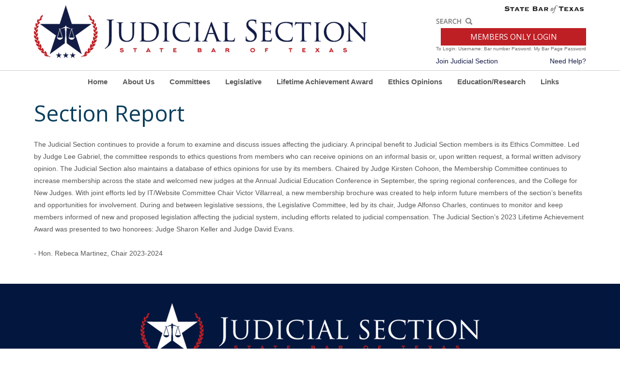

--- FILE ---
content_type: text/html; charset=utf-8
request_url: https://www.judicialsection.com/about-us/section-report
body_size: 48097
content:



<html lang="en-us" class="no-js">
	<head id="ctl00_Head1"><meta charset="UTF-8" /><meta name="viewport" content="width=device-width, initial-scale=1.0" /><title>
	
                    Texas Judicial Section - Section Report
</title>           
                <meta id="Description" name="Description" content="The Judicial Section of the State Bar of Texas" />
                <meta id="Keywords" name="Keywords" content="Judicial, Judicial Section, State Bar of Texas" />
                <link rel="stylesheet" href="/css/bootstrap.css" /><link rel="stylesheet" href="/css/style.css" />    
    <script src="https://code.jquery.com/jquery-1.9.1.min.js"></script>
    <script src="/js/bootstrap.js"></script>
    <script src="/js/script.js"></script>
    <link rel="stylesheet" href="/css/normalize.css" /><link rel="stylesheet" href="/css/basic-style.css" /><link rel="stylesheet" type="text/css" href="//fonts.googleapis.com/css?family=Open+Sans" />
    <script>
        (function (i, s, o, g, r, a, m) {
            i['GoogleAnalyticsObject'] = r; i[r] = i[r] || function () {
                (i[r].q = i[r].q || []).push(arguments)
            }, i[r].l = 1 * new Date(); a = s.createElement(o),
      m = s.getElementsByTagName(o)[0]; a.async = 1; a.src = g; m.parentNode.insertBefore(a, m)
        })(window, document, 'script', '//www.google-analytics.com/analytics.js', 'ga');

        ga('create', 'UA-51493188-12', 'auto');
        ga('send', 'pageview');
    </script>

    <style>
    a.btn-blue{color:#fff;background-color:#03163e;padding:10px;}
    a.btn-blue:hover{color:#fff;background-color:#be1f25;padding:10px;}
    a.btn-blue:active{color:#fff;background-color:#be1f25;padding:10px;}
    </style>

</head>	
<body lang="en">
<form name="aspnetForm" method="post" action="/about-us/section-report" id="aspnetForm">
<div>
<input type="hidden" name="__VIEWSTATE" id="__VIEWSTATE" value="/[base64]/[base64]/[base64]/[base64]/[base64]/9ROO7C2X8SMRO8qm+u8=" />
</div>

<div>

	<input type="hidden" name="__VIEWSTATEGENERATOR" id="__VIEWSTATEGENERATOR" value="5472D0AB" />
</div>


<!-- #Header Starts -->
<div class="container_top" style="background-color:#ffffff;">

   <div class="container">
    <div class="header_top">
        <div class="pull-left">
            <center><a href="/"><img style="text-align:center;" border="0" src="/Images/Logoleft.png" title="Judicial Section State Bar of Texas" /></a>
            <a href="/"><img border="0" src="/Images/Logoright.png" title="Judicial Section State Bar of Texas" /></a></center>
        </div>
        <div class="pull-right">
            

<div class="pull-right" style="padding-top:10px;border:none;">
    <a href="http://www.texasbar.com" target="_blank"><img src="/Images/SBOT.png" title="State Bar of Texas" border="0" /></a>
</div>
<div style="clear:both;height:5px;">&nbsp;</div>
<div class="pull-left" style="margin-top:3px;">
    <a href="/Search/"><img src="/Images/Search.png" title="Search" border="0" /></a>
</div>
<div class="pull-right">
    <!--<a style="color:#7c7c7c;font-size:14px;" href="/Board/">Board Member Login</a>-->
</div>
<div style="clear:both;height:6px;">&nbsp;</div>

    <div class="pull-right">
        <a class="btn btn-success" style="font-weight:normal;width:300px;color:#fff;" href="/login.aspx">MEMBERS ONLY LOGIN</a>
    </div>
    <div style="clear:both;">To Login: Username: Bar number Pasword: My Bar Page Password</div>
    <div style="clear:both;height:8px;">&nbsp;</div>
    <div class="pull-left">
        <a style="color:#131a44;font-size:14px;" href="https://www.texasbar.com/AM/Template.cfm?Section=MyPage&Template=/Security/Login.cfm" target="_blank">Join Judicial Section</a>
    </div>
    <div class="pull-right">
        <a style="color:#131a44;font-size:14px;" href="/emailpassword.aspx">Need Help?</a>
    </div>


        </div>
    </div>
    </div>
</div>
<div style="border-bottom:1px solid #cecece;height:10px;margin-bottom:5px;">&nbsp;</div>
<!-- #Header Starts -->
<div class="redbackground" style="background-color:#ffffff;" >
    <div class="container">
        <div class="row"><!-- main navigation -->             
            <nav id="topnav" role="navigation">          
              <div style="padding-left:5px;padding-right:15px;"><div class="menu-toggle">MENU</div></div>  
              <ul class="srt-menu" id="menu-main-navigation">
                    

<style>
.centeredmenu {
   clear:left;
   float:left;
    position:relative;
   text-align:left;
   margin-left:10%; 
   margin-right:10%; 
   width:1100px;
  }
</style>

   <div class="centeredmenu">
      
             
             
             
             
             
                                     
            <li>
                <!--<div style="float:left;">-->
                <a id="ctl00_NavigationControl_Navigation_ctl00_NavigationLink" Title="Home" href="/home" target="_self">Home</a><!--</div>-->
                   
            </li>            
          
             
             
             
             
             
                                     
            <li>
                <!--<div style="float:left;">-->
                <a id="ctl00_NavigationControl_Navigation_ctl01_NavigationLink" Title="About Us" href="/about-us" target="_self">About Us</a><!--</div>-->
                
                    <ul>
                    
                       <li>
                       
                       <a id="ctl00_NavigationControl_Navigation_ctl01_SecondaryPages_ctl01_NavigationLink" Title="Find a Judge" href="/section-membership-directory" target="_self">Find a Judge</a>
                                    
                       </li>
                    
                       <li>
                       
                       <a id="ctl00_NavigationControl_Navigation_ctl01_SecondaryPages_ctl02_NavigationLink" Title="Board of Directors" href="/about-us/board-of-directors" target="_self">Board of Directors</a>
                                    
                       </li>
                    
                       <li>
                       
                       <a id="ctl00_NavigationControl_Navigation_ctl01_SecondaryPages_ctl03_NavigationLink" Title="Message from the Chair" href="/message-from-the-chair" target="_self">Message from the Chair</a>
                                    
                       </li>
                    
                       <li>
                       
                       <a id="ctl00_NavigationControl_Navigation_ctl01_SecondaryPages_ctl04_NavigationLink" Title="Section Report" href="/about-us/section-report" target="_self">Section Report</a>
                                    
                       </li>
                    
                       <li>
                       
                       <a id="ctl00_NavigationControl_Navigation_ctl01_SecondaryPages_ctl05_NavigationLink" Title="Section Bylaws" href="/about-us/section-by-laws" target="_self">Section Bylaws</a>
                                    
                       </li>
                    
                       <li>
                       
                       <a id="ctl00_NavigationControl_Navigation_ctl01_SecondaryPages_ctl06_NavigationLink" Title="Past Chairs of the Judicial Section" href="/about-us/past-chairs-of-the-judicial-section" target="_self">Past Chairs of the Judicial Section</a>
                                    
                       </li>
                    
                       <li>
                       
                       <a id="ctl00_NavigationControl_Navigation_ctl01_SecondaryPages_ctl07_NavigationLink" Title="Board Member Login" href="/about-us/board-member-login" target="_self">Board Member Login</a>
                                    
                       </li>
                    </ul>   
            </li>            
          
             
             
             
             
             
                                     
            <li>
                <!--<div style="float:left;">-->
                <a id="ctl00_NavigationControl_Navigation_ctl02_NavigationLink" Title="Committees" href="/committees" target="_self">Committees</a><!--</div>-->
                
                    <ul>
                    
                       <li>
                       
                       <a id="ctl00_NavigationControl_Navigation_ctl02_SecondaryPages_ctl01_NavigationLink" Title="Bylaws and Resolutions" href="/DrawCommittees.aspx?GroupCommitteeID=1" target="_self">Bylaws and Resolutions</a>
                                    
                       </li>
                    
                       <li>
                       
                       <a id="ctl00_NavigationControl_Navigation_ctl02_SecondaryPages_ctl02_NavigationLink" Title="Judicial Ethics" href="/ethics-opinions" target="_self">Judicial Ethics</a>
                                    
                       </li>
                    
                       <li>
                       
                       <a id="ctl00_NavigationControl_Navigation_ctl02_SecondaryPages_ctl03_NavigationLink" Title="Judicial Sidebar" href="/DrawCommittees.aspx?GroupCommitteeID=12" target="_self">Judicial Sidebar</a>
                                    
                       </li>
                    
                       <li>
                       
                       <a id="ctl00_NavigationControl_Navigation_ctl02_SecondaryPages_ctl04_NavigationLink" Title="Legislative" href="/DrawCommittees.aspx?GroupCommitteeID=6" target="_self">Legislative</a>
                           
                                <ul>
                                
                                    <li>
                                        
                                        <a id="ctl00_NavigationControl_Navigation_ctl02_SecondaryPages_ctl04_TertiaryPages_ctl01_NavigationLink" Title="CIVIL JUSTICE LEGISLATIVE SUBCOMMITTEE" href="/DrawCommittees.aspx?GroupCommitteeID=7" target="_self">Civil Justice Legislative Subcommittee</a>
                                               
                                    </li>
                                
                                    <li>
                                        
                                        <a id="ctl00_NavigationControl_Navigation_ctl02_SecondaryPages_ctl04_TertiaryPages_ctl02_NavigationLink" Title="CRIMINAL JUSTICE LEGISLATIVE SUBCOMMITTEE" href="/DrawCommittees.aspx?GroupCommitteeID=8" target="_self">Criminal Justice Legislative Subcommittee</a>
                                               
                                    </li>
                                
                                    <li>
                                        
                                        <a id="ctl00_NavigationControl_Navigation_ctl02_SecondaryPages_ctl04_TertiaryPages_ctl03_NavigationLink" Title="FAMILY LAW LEGISLATIVE SUBCOMMITTEE" href="/DrawCommittees.aspx?GroupCommitteeID=9" target="_self">Family Law Legislative Subcommittee</a>
                                               
                                    </li>
                                
                                    <li>
                                        
                                        <a id="ctl00_NavigationControl_Navigation_ctl02_SecondaryPages_ctl04_TertiaryPages_ctl04_NavigationLink" Title="JUVENILE LAW LEGISLATIVE SUBCOMMITTEE" href="/DrawCommittees.aspx?GroupCommitteeID=10" target="_self">Juvenile Law Legislative Subcommittee</a>
                                               
                                    </li>
                                
                                </ul>
                                         
                       </li>
                    
                       <li>
                       
                       <a id="ctl00_NavigationControl_Navigation_ctl02_SecondaryPages_ctl05_NavigationLink" Title="Lifetime Achievement Awards" href="/DrawCommittees.aspx?GroupCommitteeID=3" target="_self">Lifetime Achievement Awards</a>
                                    
                       </li>
                    
                       <li>
                       
                       <a id="ctl00_NavigationControl_Navigation_ctl02_SecondaryPages_ctl06_NavigationLink" Title="Membership" href="/DrawCommittees.aspx?GroupCommitteeID=4" target="_self">Membership</a>
                                    
                       </li>
                    
                       <li>
                       
                       <a id="ctl00_NavigationControl_Navigation_ctl02_SecondaryPages_ctl07_NavigationLink" Title="Nominations" href="/DrawCommittees.aspx?GroupCommitteeID=5" target="_self">Nominations</a>
                                    
                       </li>
                    
                       <li>
                       
                       <a id="ctl00_NavigationControl_Navigation_ctl02_SecondaryPages_ctl08_NavigationLink" Title="Website" href="/DrawCommittees.aspx?GroupCommitteeID=11" target="_self">Website</a>
                                    
                       </li>
                    </ul>   
            </li>            
          
             
             
             
             
             
                                     
            <li>
                <!--<div style="float:left;">-->
                <a id="ctl00_NavigationControl_Navigation_ctl03_NavigationLink" Title="Legislative" href="/legislative/update" target="_self">Legislative</a><!--</div>-->
                   
            </li>            
          
             
             
             
             
             
                                     
            <li>
                <!--<div style="float:left;">-->
                <a id="ctl00_NavigationControl_Navigation_ctl04_NavigationLink" Title="Lifetime Achievement Award" href="/lifetime-achievement-award" target="_self">Lifetime Achievement Award</a><!--</div>-->
                   
            </li>            
          
             
             
             
             
             
                                     
            <li>
                <!--<div style="float:left;">-->
                <a id="ctl00_NavigationControl_Navigation_ctl05_NavigationLink" Title="Ethics Opinions" href="/ethics-opinions" target="_self">Ethics Opinions</a><!--</div>-->
                
                    <ul>
                    
                       <li>
                       
                       <a id="ctl00_NavigationControl_Navigation_ctl05_SecondaryPages_ctl01_NavigationLink" Title="Recent Opinions" href="/ethics-opinions/recent-opinions" target="_self">Recent Opinions</a>
                                    
                       </li>
                    
                       <li>
                       
                       <a id="ctl00_NavigationControl_Navigation_ctl05_SecondaryPages_ctl02_NavigationLink" Title="Request an Opinion" href="/ethics-opinions/request-an-opinion" target="_self">Request an Opinion</a>
                                    
                       </li>
                    
                       <li>
                       
                       <a id="ctl00_NavigationControl_Navigation_ctl05_SecondaryPages_ctl03_NavigationLink" Title="Keyword Search" href="/ethics-opinions/search" target="_self">Keyword Search</a>
                                    
                       </li>
                    
                       <li>
                       
                       <a id="ctl00_NavigationControl_Navigation_ctl05_SecondaryPages_ctl04_NavigationLink" Title="Indexed Opinions" href="/ethics-opinions/ethics-opinion-index" target="_self">Indexed Opinions</a>
                                    
                       </li>
                    </ul>   
            </li>            
          
             
             
             
             
             
                                     
            <li>
                <!--<div style="float:left;">-->
                <a id="ctl00_NavigationControl_Navigation_ctl06_NavigationLink" Title="Education/Research" href="/education-research" target="_self">Education/Research</a><!--</div>-->
                
                    <ul>
                    
                       <li>
                       
                       <a id="ctl00_NavigationControl_Navigation_ctl06_SecondaryPages_ctl01_NavigationLink" Title="Education" href="/education-research/education" target="_self">Education</a>
                                    
                       </li>
                    
                       <li>
                       
                       <a id="ctl00_NavigationControl_Navigation_ctl06_SecondaryPages_ctl02_NavigationLink" Title="Research" href="/education-research/research" target="_self">Research</a>
                                    
                       </li>
                    
                       <li>
                       
                       <a id="ctl00_NavigationControl_Navigation_ctl06_SecondaryPages_ctl03_NavigationLink" Title="Events" href="/education-research/events" target="_self">Events</a>
                                    
                       </li>
                    </ul>   
            </li>            
          
             
             
             
             
             
                                     
            <li>
                <!--<div style="float:left;">-->
                <a id="ctl00_NavigationControl_Navigation_ctl07_NavigationLink" Title="Links" href="/links" target="_self">Links</a><!--</div>-->
                
                    <ul>
                    
                       <li>
                       
                       <a id="ctl00_NavigationControl_Navigation_ctl07_SecondaryPages_ctl01_NavigationLink" Title="State Bar of Texas" href="http://www.texasbar.com" target="_blank">State Bar of Texas</a>
                                    
                       </li>
                    
                       <li>
                       
                       <a id="ctl00_NavigationControl_Navigation_ctl07_SecondaryPages_ctl02_NavigationLink" Title="Texas Bar CLE" href="http://www.texasbarcle.com/CLE/Home.asp" target="_blank">Texas Bar CLE</a>
                                    
                       </li>
                    
                       <li>
                       
                       <a id="ctl00_NavigationControl_Navigation_ctl07_SecondaryPages_ctl03_NavigationLink" Title="Texas Center for the Judiciary" href="http://www.yourhonor.com/" target="_blank">Texas Center for the Judiciary</a>
                                    
                       </li>
                    
                       <li>
                       
                       <a id="ctl00_NavigationControl_Navigation_ctl07_SecondaryPages_ctl04_NavigationLink" Title="Contact Us" href="/links/contact-us" target="_self">Contact Us</a>
                                    
                       </li>
                    
                       <li>
                       
                       <a id="ctl00_NavigationControl_Navigation_ctl07_SecondaryPages_ctl05_NavigationLink" Title="Judicial Section Board Login" href="/Board/" target="_self">Judicial Section Board Login</a>
                                    
                       </li>
                    
                       <li>
                       
                       <a id="ctl00_NavigationControl_Navigation_ctl07_SecondaryPages_ctl06_NavigationLink" Title="Office of Court Administrations" href="https://www.txcourts.gov/oca/" target="_blank">Office of Court Administrations</a>
                                    
                       </li>
                    </ul>   
            </li>            
        	
</div>             
              </ul>     
	        </nav><!-- end main navigation -->  
        </div>
    </div>
</div>

<div class="container" style="margin-bottom:50px;">
    


<div id="ctl00_ContentPlaceHolder1_MyPage_PageView">
	
        <div id="ctl00_ContentPlaceHolder1_MyPage_MainHeaderPanel" style="position:relative;top:0px;;height:65px;;">
		
           <div style="margin-top:25px;margin-bottom:15px;">
               <span id="ctl00_ContentPlaceHolder1_MyPage_PageHeading" class="PageHeading">Section Report<br /></span>
                
           </div>
        
	</div>
        <span id="ctl00_ContentPlaceHolder1_MyPage_PageContent"><div id="pastingspan1"><div id="pastingspan1"></div></div><div id="pastingspan1">The Judicial Section continues to provide a forum to examine and discuss issues affecting the judiciary. A principal benefit to Judicial Section members is its Ethics Committee. Led by Judge Lee Gabriel, the committee responds to ethics questions from members who can receive opinions on an informal basis or, upon written request, a formal written advisory opinion. The Judicial Section also maintains a database of ethics opinions for use by its members. Chaired by Judge Kirsten Cohoon, the Membership Committee continues to increase membership across the state and welcomed new judges at the Annual Judicial Education Conference in September, the spring regional conferences, and the College for New Judges. With joint efforts led by IT/Website Committee Chair Victor Villarreal, a new membership brochure was created to help inform future members of the section&#8217;s benefits and opportunities for involvement. During and between legislative sessions, the Legislative Committee, led by its chair, Judge Alfonso Charles, continues to monitor and keep members informed of new and proposed legislation affecting the judicial system, including efforts related to judicial compensation. The Judicial Section&#8217;s 2023 Lifetime Achievement Award was presented to two honorees: Judge Sharon Keller and Judge David Evans.</div><div>&nbsp;</div><div id="pastingspan1">- Hon. Rebeca Martinez, Chair 2023-2024</div><div></div><div id="pastingspan1"><em></em></div></span>

</div>






</div>



<div style="background-color:#03163e;">
    <center>
        <div style="padding:40px 0px 40px 0px;">
        <div><img src="/Images/FooterLogo.png" alt="Texas Judicial Section" /></div>
        <div style="margin-top:55px;"><img src="/Images/FooterSBOT.png" alt="State Bar of Texas" /></div>
        <div style="margin-top:32px;">
            <span class="brightness"><a href="#" onclick="shareFacebook();return false;"><img src="/Images/Social/FacebookWhite.png" alt="Facebook" border="0" /></a></span>
            <span class="brightness" style="margin-left:5px;"><a href="#" onclick="shareGoogle();return false;"><img src="/Images/Social/GoogleWhite.png" alt="Google" border="0" /></a></span>
            <span class="brightness" style="margin-left:5px;"><a href="#" onclick="shareTwitter();return false;"><img src="/Images/Social/TwitterWhite.png" alt="Twitter" border="0" /></a></span>
            <span class="brightness" style="margin-left:5px;"><a href="#" onclick="shareVimeo();return false;"><img src="/Images/Social/VimeoWhite.png" alt="Vimeo" border="0" /></a></span>
            <span class="brightness" style="margin-left:5px;"><a href="#" onclick="shareLinked();return false;"><img src="/Images/Social/LinkedWhite.png" alt="LinkedIn" border="0" /></a></span>
        </div>
            <div><br /><br /><a href="mailto:sections@texasbar.com" style="font-size:14pt;" alt="Contact Us">Contact Us</a></div>
        <div style="background-image:url('/images/footerseparator.png');background-repeat:repeat-x;width:100%;margin-top:37px;">
        <img src="/images/trans.gif" height="22" alt="" />
        </div>
        <div style="color:#fff; font-size:12px;margin-top:30px;">&#169; 2026 State Bar of Texas. All rights reserved.</div>
        </div>
    </center>
</div>
<script type="text/javascript">
    function shareFacebook() {
        share('http://www.facebook.com/sharer.php?u=' + location.href);
    }
    function shareGoogle() {
        share('https://plus.google.com/share?url=' + location.href);
    }
    function shareTwitter() {
        share('https://twitter.com/intent/tweet?url=' + location.href);
    }
    function shareLinked() {
        share('https://www.linkedin.com/shareArticle?mini=true&url=' + location.href);
    }
    function shareVimeo() {
        share('http://www.vimeo.com');
    }

    function share(address) {
        window.open(address,'sharePopup','width=657,height=400');
    }
</script>  

<script language="Javascript">
<!--
    function doClear(theText) {
        if (theText.value == theText.defaultValue) {
            theText.value = ""
        }
    }//-->
</script>
<!-- fire ups - read this file!  -->   
<script src="/js/main.js"></script>
</form>
</body>
</html>

--- FILE ---
content_type: text/css
request_url: https://www.judicialsection.com/css/style.css
body_size: 14331
content:
@font-face {
font-family: 'din', Sans-Serif;
src: url('fonts/din.eot');
src: url('fonts/din.eot?#iefix') format('embedded-opentype'), url('fonts/din.woff') format('woff'), url('fonts/din.ttf') format('truetype'), url('fonts/din.svg#din') format('svg');
font-weight: normal;
font-style: normal;
}
/*
body {	color:#555;	font:normal 16px/22px Arial, Open Sans, sans serif; background:#ffffff;}
*/
body, td {color:#555; background:#ffffff;  font-weight:normal;}
td,span{font-weight:normal; line-height:25px;}

h1,h2,h3,h4,h5,h6 { font-weight:normal; font-family: Open Sans, Sans-Serif;margin: 0;padding: 0;color: #000}
h1{font-size: 40px; margin-bottom: 0px;color: #fff;}
h2{font-size: 25px; letter-spacing: -1px;margin-bottom: 0px;}
h3{margin:0; font-size: 25px;}
h4{margin:0; font-size: 19px;}
h5{margin:0; font-size: 17px;}
h6{padding-top:0px; padding-bottom:0px; color:#013a5d;font-size:12pt;font-weight:bold;}

h4 span{margin-right: 5px; font-size: 15px;}
h6 span{margin-right: 5px; font-size: 12px;}


p{margin-bottom: 30px;line-height:25px;}
a:link{color:#00a4c0; text-decoration:none;outline: none;}
a:hover{color:#333;}
.spacer{margin-top: 40px;margin-bottom:40px;}
.center{text-align: center;}
.fullwidth{width: 100%;}
select,input{outline: 0; margin-bottom: 20px;}
a.more{background-color: #222; padding: 2px 6px;color: #fff; text-transform: uppercase; font-size: 11px;}
a.more:hover{background: #01289c;text-decoration: none;}

a:link {color: #00a4c0;}
a:visited {color: #00a4c0;}
a:hover {color: #666666;}

.whitetext{color:#fff;font-size:12pt;}
.bluedate{color:#00a4c0;font-size:12px;}
.bluelocation{color:#00a4c0;font-size:12px;}
.bluebackground{background-color:#0b3e5d;}
.blockcontent{width:320px;line-height:18px;}

.btn{border-radius: 0px; font-family: Open Sans; outline: none;font-weight:bold;}
.btn-success{ background: #be1f25;border:1px solid #be1f25;padding:6px 20px; font-size:16px; width: 100%; }
.btn-primary{ background: #01289c;border:none;width: 100%;border-radius: 20px;}
.btn-onsolid{background-color:transparent;border:2px solid #ffffff;padding:6px 20px;font-size:16px;width:100%;color:#ffffff; }
.btn-onsolid:hover{border:2px solid #ffffff;padding:6px 20px;font-size:16px;width:100%;color:#ffffff;background-color:#121B44;}
.btn-onwhite{background-color:transparent;border:2px solid #ae0819;padding:6px 20px;font-size:16px;width:100%;color:#ae0819; }
.btn-onwhite:hover{background-color:#121B44;border:2px solid #ae0819;padding:6px 20px;font-size:16px;width:100%;color:#ffffff; }

.thumbnail{ background-color:#fff;}

.header {padding: 20px 0;}
.header ul{list-style: none;margin: 0; padding: 0;margin-top: 25px;}
.header ul li{ display: inline-block; padding: 0 0 0 40px;}
.header ul li a{ font-size: 19px;font-family: din;text-transform: uppercase;}
.header ul li a:hover{text-decoration: none;}

.header_top {font-size:10px;color:#666666;}
.header_top ul{list-style: none;margin: 0; padding: 0;margin-top: 25px;}
.header_top ul li{ display: inline-block; padding: 0 0 0 40px;}
.header_top ul li a{ font-size: 19px;font-family: din;text-transform: uppercase;}
.header_top ul li a:hover{text-decoration: none;}

.navbar-inverse{background-color: #fff;}
.navbar-inverse .navbar-nav > li > a{font-size:11pt;padding-top: 10px;padding-bottom: 10px;color:#00a4c0;}
.navbar-inverse .navbar-nav > li > a:hover{font-size:11pt;background-color: #00a4c0;color:#ffffff;}
.navbar-inverse .navbar-nav > li > a:active{font-size:11pt;background-color: #00a4c0;color:#ffffff;}
.navbar-inverse .navbar-nav > li > a:visited{}

.navbar-inverse .navbar-nav > .active > a, .navbar-inverse .navbar-nav > .active > a:hover, .navbar-inverse .navbar-nav > .active > a:focus{background-color: #00a4c0;}
.navbar-inverse .navbar-nav a:hover{background-color: #00a4c0;}

.banner-search-header{background-color:#01289a;color: #fff;padding: 30px; font-size: 16px;}
.banner-search{background-color:#f0f0f0;color: #fff;padding: 20px 0 10px 0; font-size: 16px;}
.banner-search h3{color: #fff;}


.properties-listing .viewall{margin-top: 15px;}
.properties-listing div.properties{padding: 10px; background-color: #fff;text-align: center; margin-bottom: 20px;}
/*.owl-wrapper-outer div.properties{margin: 0 5px;}*/
.properties-listing div.properties .image-holder{}
.properties-listing div.properties .status{position: absolute;bottom: 0;z-index: 100;display: block;width: 100%;color: #fff;padding:0 3px;text-align: right; font-size: 12px;}
.properties-listing div.properties p{margin-bottom: 10px; font-size: 14px;border-top: 1px solid #ddd;border-bottom: 1px solid #ddd;padding: 5px 0;font-family: din;}

.listing-detail{margin-bottom: 30px;}
.listing-detail span{color: #fff; width: 25px; height: 25px; background-color: #555;display: inline-block;border-radius:25px; text-align: center;line-height: 26px; font-size: 14px;cursor: crosshair;}
.listing-detail span:hover{background: #00a4c0;}

.QuickLinkHeading{color:#001c44;font-weight:bold;font-size:18px;}
.QuickLink{margin-top:8px;}
.QuickLink a{color:#ae091a;font-weight:bold;font-size:17px;}
.QuickLink a:hover{color:#ae091a;font-weight:bold;font-size:17px;text-decoration:underline;}

.status.sold{background:rgba(104,167,13,0.8);}
.status.new{background:rgba(190,7,46,0.8);}

.recommended{position: relative;}
.recommended .carousel-indicators{position: absolute;text-align: left;left: 0;bottom: -40px;margin: 0;}
.recommended .carousel-indicators li{border: 1px solid #888;}
.recommended .carousel-indicators .active{background-color:#ccc; }
.recommended p{margin: 5px 0 10px 0;}

.cleCourseSmall {font-family: 'Open Sans', sans-serif; font-size:13px; color: #3d3d3d;}
.cleCourseMed {font-family: 'Open Sans', sans-serif; font-size:14px; color: #3d3d3d;}
.cleCourseBig {font-family: 'Open Sans', sans-serif; font-size:15px; font-weight: 700; color: #0b3e5d;}
.cleCourseSmallWhite {font-family: 'Open Sans', sans-serif; font-size:13px; color: #ffffff;}
.cleCourseMedWhite {font-family: 'Open Sans', sans-serif; font-size:14px; color: #ffffff;}
.cleCourseBigWhite {font-family: 'Open Sans', sans-serif; font-size:15px; font-weight: 700; color: #ffffff;}

.legendsSmall {font-family:'Open Sans', sans-serif;font-size:13px;color:#dddddd;display:block;line-height:100%;}
.legendsMed {font-family: 'Open Sans', sans-serif; font-size:14px; color: #ffffff;}
.legendsBig {font-family: 'Open Sans', sans-serif; font-size:15px; font-weight: 700; color: #ffffff;}
a.legendsBig:link, a.legendsBig:visited {font-family: 'Open Sans', sans-serif; font-size:15px; font-weight: 700; color: #ffffff;}
a.legendsBig:hover {font-family: 'Open Sans', sans-serif; font-size:15px; font-weight: 700; color: #ffffff;text-decoration:underline;}
a.legendsPlay:link, a.legendsPlay:visited, a.legendsPlay:hover {font-family: 'Open Sans', sans-serif; font-size:14px; color: #ffffff; font-weight:bold;}
.legendsFull {width:810px;text-align:left;}
.legendsHalf {width:400px;}
.legendsCurrent {position:relative;height:540px;}
.legendsArchive {position:relative;height:266px;}

.modal-content{padding: 20px;}
.login .form-group input{padding: 10px; height: 50px;}

.register input{padding: 10px; height: 50px;}
.contact input{padding: 10px; height: 50px;}
.register input,.register textarea,.contact input,.contact textarea{ margin-bottom: 15px;}
.login button,.register button,.contact button{width: 100%;border-radius: 0px;}

/*inside*/
.inside-banner{background:url(/images/bginside.jpg) #222;color: #fff; padding: 30px 0;}
.inside-banner h2{margin: 0; color: #fff;}
.inside-banner span{margin-top: 10px;}

.search-form {margin-bottom: 50px;}
.search-form h4{margin: 17px 0;}


.hot-properties {margin-bottom: 50px;}
.hot-properties img{width: 68px; height: 68px;}
.hot-properties h4{margin-bottom: 20px;}
.hot-properties .row{margin-bottom: 20px;}
.hot-properties .row p{margin-bottom: 5px;}

.sortby .result{margin-top: 10px;}

.property-info{margin:0 0 30px 0;}
.property-info span{margin-right: 5px;}
.property-info p{margin-bottom:10px; }
.property-info p.price{font-size: 28px;color: #00a4c0;padding:0;border-radius: 5px;}
.property-info .profile{margin-top: 30px;}
.property-info .profile p{padding-left: 20px; color: #999;}

.enquiry input,.enquiry textarea{margin-bottom: 10px;}
.enquiry button{border-radius: 0px;}

.blog .info{color: #999;margin-bottom: 10px;font-size: 12px;}
.nav-tabs > li.active > a, .nav-tabs > li.active > a:hover, .nav-tabs > li.active > a:focus{background-color: #00a4c0;border-radius: 0;color: #fff;border: none;}
.blog .tabbable .tab-content ul li{margin: 15px 0;}
.blog .row{margin-bottom: 50px;}

.agents .row{margin-bottom:40px; }
.agents .row h4{margin: 0;}



/*footer*/
.footer{background:#01289c; padding: 20px 0; color: #999;} 
.footer h4{color: #fff;border-bottom: 2px solid #131313;margin-bottom: 10px;padding-bottom: 10px;}
.footer ul{list-style: none;padding: 0; }
.footer a:hover{color: #fff;}
.footer p.copyright{margin: 30px 0 0 0;}


@media (max-width: 600px) {
.header{text-align: center;}
.header ul{width: 100%;margin-bottom: 20px;}
.header ul li{padding: 0 20px;}
h1{font-size: 40px;}
h2{font-size: 25px;}
.login {margin-bottom: 40px;}
.searchbar button{margin-bottom: 40px;}
.footer .col-sm-3{margin-bottom: 30px;}
.agents img{ margin-bottom: 20px;}
}



/************************Menu***************************/
/* Import Section */

@import url("http://fonts.googleapis.com/css?family=Open+Sans:400,300,600,700");
@import url(http://fonts.googleapis.com/css?family=Lato:400,300,700);
@import url(http://fonts.googleapis.com/css?family=PT+Sans:400,700);



/* Menu
====================================*/
#navigation {z-index:9999;}
.js .selectnav { display: none; }


.menu ul 
{
    background-color:#880000;
	margin: 0;
	padding: 0;
	list-style: none;
	width: 1000px;
	z-index:10000;
	float:left;
    position:relative;
   /*left:18%;*/
    
	
}

.menu ul li { position: relative;z-index:9999;}
.menu ul ul {
	position: absolute;
	display: none;
	top: 100%;
	left: 0;
	z-index: 100;
	width: 175px;

}
.menu > ul li { float: left; cursor: pointer;}
.menu ul li:hover > ul { display: block; }
.menu ul a {display: block;position: relative;}

.menu ul ul li a.sf-with-ul:after{
	-moz-border-bottom-colors: none;
    -moz-border-left-colors: none;
    -moz-border-right-colors: #FFFFFF;
    -moz-border-top-colors: none;
    border-color: #FFFFFF #FFFFFF #FFFFFF #afafaf;
    border-image: none;
    border-right: 5px solid rgba(0, 0, 0, 0);
    border-style: solid;
    border-width: 5px;
    content: "";
    height: 0;
    margin-top: -5px;
    position: absolute;
    right: .5em;
    top: 50%;
    width: 0;
    margin-right: -3px;
    
}
.menu ul ul li a:hover.sf-with-ul:after{
	border-color: #FBFBFB #FBFBFB #FBFBFB #850200;
	-moz-border-right-colors:#FBFBFB
}

.menu ul ul ul {top: 0;left: 100%;}
.menu ul a { text-decoration: none; }
.menu ul > li > a {
	color: #ffffff;
	font-weight: 400;
	font-size: 15px;
	line-height: 2px;
	padding: 16px 45px 16px 0px;
	overflow: hidden;
	
}

#current:after {
	background: #850200;
	bottom: -2.5px;
	content: '';
	left: 50%;
	display: block;
	height: 5px;
	margin: 0;
	-webkit-transform: rotate(45deg);
	-moz-transform: rotate(45deg);
	-ms-transform: rotate(45deg);
	-o-transform: rotate(45deg);
	transform: rotate(45deg);
	position: absolute;
	width: 5px;
}
.ie8 #current:after {
	display: none;
}
.menu ul li a {
	-webkit-transition: border 150ms ease-in-out, background-color 150ms ease-in-out;
	-moz-transition: border 150ms ease-in-out, background-color 150ms ease-in-out;
	-o-transition: border 150ms ease-in-out, background-color 150ms ease-in-out;
	-ms-transition: border 150ms ease-in-out, background-color 150ms ease-in-out;
	transition: border 150ms ease-in-out, background-color 150ms ease-in-out;
}


/* Drop-Down */
.menu ul ul {
	background-color: #e0e0e0;
	z-index: 999;
	border-radius: 5px 5px 5px 5px;
	border:1px solid #850200;
	/*border: 1px solid #fefefe;
	border-top: 2px solid #850200;
	margin: -2px 0 0 0;	*/
}

.menu > ul ul li:hover > a {
	border-bottom: 0;
	background: #850200;
	color:#ffffff;
	/*border-radius: 10px 10px 10px 10px;
	border:2px solid #850200;*/
}

.menu ul ul li {
	margin: 0;
	padding: 0;
	width: 100%;
	/*border-radius: 10px 10px 10px 10px;*/
}

.menu ul ul li a {
	color: #555;
	font-size: 13px;
	line-height: 18px;
	padding: 10px 16px !important;
	/*border-radius: 10px 10px 10px 10px;*/
	border: 0;
}

.menu ul ul li { border-top: 1px solid #e8e8e8; }
.menu ul ul li:first-child { border: 0; }

.menu ul ul li a:hover {
	color:#ffffff;
	background-color: #840200;
	border: 0;
	/*border-radius: 10px 10px 10px 10px;*/
}

.menu ul ul li a {
	-webkit-transition: background-color 50ms ease-in-out;
	-moz-transition: background-color 50ms ease-in-out;
	-o-transition: background-color 50ms ease-in-out;
	-ms-transition: background-color 50ms ease-in-out;
	transition: background-color 50ms ease-in-out;
}

.menu ul ul ul {
	border: 1px solid #e0e0e0;
	border-radius: 5px 5px 5px 5px;
	border:1px solid #850200;
}

.sf-sub-indicator {
	color: #c6c6c6;
	margin: 0 0 0 5px;
	width: 11px;
	display: inline-block;
	font-size: 17px;
	line-height: 0;
}

.menu ul ul .sf-sub-indicator .fa-angle-down { display: none; }

.PageHeading{font-size:34pt;font-family:Open Sans;color:#0b3e5d;}
.PageSubHeading{font-size:28pt;font-family:Open Sans;color:#0b3e5d;}
.PageSubHeadingWhite{font-size:28pt;font-family:Open Sans;color:#ffffff;}

@media (max-width: 600px) 
{
 .mobilenav   {display:block;}
 .mainnav{display:none;}
 .imagegallery{display:none;}
 .PageHeading{font-size:16pt;font-family:Open Sans;color:#0b3e5d;}
}

@media (max-width: 768px)
{
 .mobilenav   {display:block;}
 .mainnav{display:none;}
}

@media (min-width: 768px) 
{
    .mainnav{display:block;}
    .mobilenav   {display:none;}
    .imagegallery{display:block;}
}

.navbar-toggle{background-image:url(/images/menu.png);background-repeat:no-repeat;height:28px;width:36px;}


.slicknav_menu {
	display:none;
}

@media screen and (max-width: 40em) {
	/* #menu is the original menu */
	.js #menu {
		display:none;
	}
	
	.js .slicknav_menu {
		display:block;
	}
}

--- FILE ---
content_type: text/css
request_url: https://www.judicialsection.com/css/basic-style.css
body_size: 11011
content:
/*
Simple Responsive Template v 1.2


primary styles 
   Author: www.prowebdesign.ro
   Add your own styles to customize the project.



BASE (MOBILE) SIZE
	These are the mobile styles. It's what people see on their phones.
	Remember, keep it light: Speed is Important.
*/

/* typography 
body{
	color:#666;
	font-family:'Ubuntu', Arial, Helvetica, sans-serif; 
	font-size:1em;
	line-height:1.4em; 
	font-weight:normal;
}
h1, h2, h3, h4, h5, h6{
	font-weight:normal;
	font-family:'Droid Serif', Arial, Helvetica, sans-serif; 
	line-height:1.5em;
	margin:.45em 0;
	padding:0;
} */


/* links 
a,
a:visited,
a:active,
a:hover{color:#0099ff;}
a:hover{ text-decoration:none;}*/


/* Box sizing. Awesome thing. Read about it here: http://www.w3schools.com/cssref/css3_pr_box-sizing.asp */
*{	box-sizing:border-box;
	-moz-box-sizing:border-box;}

  
/* structure */   
.wrapper{
	width: 92%; 
	margin: 0 auto;
}
header{ 
	padding:15px 0;
}
#banner{ 
	text-align:center;
}
	
#hero,
#page-header{
	/*background:#f3f3f3;
	border-top:1px solid #e2e2e2;
	border-bottom:1px solid #e2e2e2;
	padding:20px 0;*/
}
#hero h1{ 
	line-height:1.2em;
	margin-top:0px;
	margin-bottom:10px;}

.flexslider{
	display:none;
}

#content {  
	margin:40px 0;
	
}

aside { 
	margin:40px 0;
}

p{ margin:0 0 1.5em;}


/* RESPONSIVE IMAGES */
img{ max-width:100%; height:auto;}

#PageHeaderText{color:#ffffff;font-size:30px;float:left;padding-top:15px;}

/*MAIN MENU*/
.menu-toggle{
	display:block;
	padding:10px 10px 10px 10px;
	margin:0;
	background:#0b3e5d;
	color:#fff;
	cursor:pointer;
	font-size:14px;
}
.menu-toggle.toggled-on{
	background:#0b3e5d;
}
.srt-menu{
	display:none;		
	
}	
.srt-menu.toggled-on{
	display:block;
	position:relative;
	z-index:10;
}
.srt-menu{
	clear:both;
	margin-bottom:10px;	
	
}
.srt-menu li a {
	color:#0B3E5D;
	display:block;
	margin:1px 0; 
	padding:5px;
	text-decoration:none;	
}
.srt-menu li a:hover{
	color:#0B3E5D;
}
.srt-menu li li a 
{
    margin: 0px 0px 0px 0px;
	/*padding: 7px 7px 7px 1px;*/
	padding-left:20px;
    font-size:12px;
}
.srt-menu li li li a {	
	padding-left:40px;
}

/*SECONDARY MENU*/
#secondary-navigation{
	margin-bottom:60px;
}
#secondary-navigation ul{
	margin:0;
	padding:0;
}
#secondary-navigation ul li a{ 
	background:#faf8f5;
	display:block;
	margin:5px 0; 
	padding:10px;
	text-decoration:none;
}
#secondary-navigation ul li a:hover,
#secondary-navigation ul li.current a{
	background:#0099ff;
	color:#fff;
}

/*SPACE GRID ELEMENTS VERTICALLY, SINCE THEY ARE ONE UNDER ANOTHER SO FAR*/
.grid_1,
.grid_2,
.grid_3,
.grid_4,
.grid_5,
.grid_6,
.grid_7,
.grid_8,
.grid_9,
.grid_10,
.grid_11,
.grid_12 {
	margin-bottom:30px;
	/*positioning and padding*/
	position: relative;
    min-height: 1px;
    padding-left: 15px;
    padding-right: 15px;
}



/*colors and backgrounds*/
body{
	background:#fff;
}
h1, h2, h3, h4, h5, h6{
	color:#333; 
}


a.buttonlink{ 
	background:#0099ff; 
	border-radius:7px; 
	color:#fff;
	display:block;
	float:left; 
	margin:10px 15px 10px 0; 
	padding:10px;
	text-decoration:none;
}
a.buttonlink:hover{
	background:#8dbc01;
}
.greenelement{
	background:#5ec79e;
	color:#fff;
}
.violetelement{
	background:#887dc2;
	color:#fff;
}

/* Contain floats*/ 
.clearfix:before,
.clearfix:after,
.row:before,
.row:after {
  content: " ";
  display: table;
}
.clearfix:after,
.container:after,
.row:after{
  clear: both;
}


/*
LARGER MOBILE DEVICES
This is for mobile devices with a bit larger screens.
*/
@media only screen and (min-width: 481px) 
{
    
#banner{
	float:left;
	text-align:left;
	margin-bottom:-20px;/*this depends on the height of the logo*/
}
.menu-toggle{/*make menu float right, instead of sitting under the logo*/
	margin-top:0px; /*this depends on the height of the logo*/
	float:left;
}

} 

/*
TABLET & SMALLER LAPTOPS
The average viewing window and preferred media query for those is 768px.
But I think that some more breathing space is good:)
*/
@media only screen and (min-width: 920px) 
{
    


.wrapper{
	max-width: 1000px; 
	margin: 0 auto;
}

#banner{ 
	float:left; 
	text-align:left;
	margin-bottom:0px;
	margin-top:7px;
}
header{
	padding:0;
}
#content {  
	float:left;
	width:65%;
}
#content.wide-content{
	float:none;
	width:100%;
}

.flexslider{
display:block;
/*demo 1 slider theme
margin: 0 0 60px; 
background: #fff; 
border: 4px solid #fff; 
-webkit-border-radius: 4px; 
-moz-border-radius: 4px; 
-o-border-radius: 4px; 
border-radius: 4px; 
box-shadow: 0 1px 4px rgba(0,0,0,.2); 
-webkit-box-shadow: 0 1px 4px rgba(0,0,0,.2); 
-moz-box-shadow: 0 1px 4px rgba(0,0,0,.2); 
-o-box-shadow: 0 1px 4px rgba(0,0,0,.2);*/	
}


aside { 
	float:right;
	width:30%;
}

/*** MAIN MENU - ESSENTIAL STYLES ***/
.menu-toggle{display:none;}
#menu-main-navigation
{
    display:block;
 
}

.srt-menu, .srt-menu * {
	margin:			0;
	padding:		0;
	list-style:		none;
	
	
}
.srt-menu ul {
	position:		absolute;
	display:none;
	width: 6em; /* left offset of submenus need to match (see below) */	
	
}
.srt-menu ul li {
	width: 100%;
	
}
.srt-menu li:hover {
	visibility:	inherit; /* fixes IE7 'sticky bug' */
}
.srt-menu li {
	float: left;
	position: relative;
	margin-left:1px;
	
}
.srt-menu li li {
	margin-left:0px;
}
.srt-menu a {
	display:		block;
	position:		relative;
	
}
.srt-menu li:hover ul,
.srt-menu li.sfHover ul {
	display:block;
	left:			0;
	top:			45px; /* match top ul list item height */
	z-index:		99;
	-webkit-box-shadow:  2px 3px 2px 0px rgba(00, 00, 00, .3);
    box-shadow:  2px 3px 2px 0px rgba(00, 00, 00, .3);
}
ul.srt-menu li:hover li ul,
ul.srt-menu li.sfHover li ul {
	top:			-999em;
}
ul.srt-menu li li:hover ul,
ul.srt-menu li li.sfHover ul {
	left:			12em; /* match ul width */
	top:			0;
}
ul.srt-menu li li:hover li ul,
ul.srt-menu li li.sfHover li ul {
	top:			-999em;
}
ul.srt-menu li li li:hover ul,
ul.srt-menu li li li.sfHover ul {
	left:			10em; /* match ul width */
	top:			0;
}

/*** DEMO1 SKIN ***/
#topnav, .srt-menu {
	float:left;
	margin: .0em 0 0 0;	
}
.srt-menu a {
	text-decoration:none;
}
.srt-menu li a {
	/*background:#fff;*/
	margin:0; 
	padding:8px 15px;
	height:45px;
	font-size:11pt;
	color:#5a5a5a;
	font-weight:bold;
}

.srt-menu li li a {
		border-top:		1px solid rgba(255,255,255,.2);
		/*background:		#f4f3f2; /*fallback for old IE*/
		/*background:rgba(0,0,0,.6);*/
		padding-left:20px;
		padding-top:10px;
		padding-bottom:10px;
		height:auto;
		color:	#ffffff;
		width:210px;
		background:	#031646;
		
}
/*.srt-menu li li a:visited{color:#535352;}*/
.srt-menu li li li a,
.srt-menu li.current * li a{
	padding-left:20px;
	background:		#031646;
}

.srt-menu li:hover > a,
.srt-menu li.current a{ 
	color: 			#fff;	
	background:		#BE1F25;	
}
.srt-menu li li:hover > a{
	background:		#BE1F25;	
	color: 			#fff;		
}

/*GRID*/
/*
 & Columns : 12 

 */
 .row{
	 margin-left: -15px;
     margin-right: -15px;
}
 
.grid_1 { width: 8.33333333%; }
.grid_2 { width: 16.66666667%; }
.grid_3 { width: 25%; }
.grid_4 { width: 33.33333333%; }
.grid_5 { width: 41.66666667%; }
.grid_6 { width: 50%; }
.grid_7 { width: 58.33333333%; }
.grid_8 { width: 66.66666667%; }
.grid_9 { width: 75%; }
.grid_10 { width: 83.33333333%; }
.grid_11 { width: 91.66666667%; }
.grid_12 { width: 100%; }

.grid_1,
.grid_2,
.grid_3,
.grid_4,
.grid_5,
.grid_6,
.grid_7,
.grid_8,
.grid_9,
.grid_10,
.grid_11,
.grid_12 {
	float: left;
	display: block;
}

.rightfloat{float:right;}
/* @notation inspired by tinyGrid, .row and percentage by Twitter Bootstrap
 */
#hero [class*="grid_"] { margin-bottom:-20px;}

}

/*
DESKTOP
This is the average viewing window. So Desktops, Laptops, and
in general anyone not viewing on a mobile device. Here's where
you can add resource intensive styles.
*/
@media only screen and (min-width: 720px) {

#SingleColumnServices{display:none;}
} 

@media only screen and (min-width: 920px) {
#MHBackground{display:block;}
#NoMHBackground{display:none;}
} 

@media only screen and (min-width: 1030px) {
#MHBackground{display:block;}
#NoMHBackground{display:none;}
} 

/*
LARGE VIEWING SIZE
This is for the larger monitors and possibly full screen viewers.
*/
@media only screen and (min-width: 1240px) {
#MHBackground{display:block;}
#NoMHBackground{display:none;}
} 

/*
RETINA (2x RESOLUTION DEVICES)
This applies to the retina iPhone (4s) and iPad (2,3) along with
other displays with a 2x resolution.
*/
@media only screen and (-webkit-min-device-pixel-ratio: 1.5),
       only screen and (min--moz-device-pixel-ratio: 1.5),
       only screen and (min-device-pixel-ratio: 1.5) {


} 

/*
iPHONE 5 MEDIA QUERY
iPhone 5 or iPod Touch 5th generation styles (you can include your own file if you want)
*/
@media (device-height: 568px) and (-webkit-min-device-pixel-ratio: 2) { 

  
}
.Associations{background-color:#7d7367;height:30px; width:257px;color:#ffffff;font-size:14pt;padding-left:10px;}
.News{color:#ffffff;background-color:#a4794e;height:30px; width:257px;font-size:14pt;padding-left:10px;}
.Contact{color:#ffffff;background-color:#b8afa6;height:30px; width:257px;font-size:14pt;padding-left:10px;}

@media only screen and (max-width: 920px) {
#SearchForm{display:none;}
#BorderLine{display:none;}
#TwoColumnsServices{display:none;}
#SingleColumnServices{display:block;}
#MHBackground{display:none;}
#NoMHBackground{display:block;}
#PageHeaderText{font-size:22px;}
#PageHeaderImage{display:none;}
#AlianceImage{display:none;}
#ServicesStyle{display:none;}
#PracticeAreaImage{width:20%;}

.Associations{background-color:#7d7367;height:30px; width:100%;color:#ffffff;font-size:13px;padding-left:10px;padding-top:5px;}
.News{color:#ffffff;background-color:#a4794e;height:30px; width:100%;font-size:13px;padding-left:10px;padding-top:5px;}
.Contact{color:#ffffff;background-color:#b8afa6;height:30px; width:100%;font-size:13px;padding-left:10px;padding-top:5px;}
} 


/*
PRINT STYLESHEET
*/
@media print {
  * { background: transparent !important; color: black !important; text-shadow: none !important; filter:none !important; -ms-filter: none !important; } /* Black prints faster: h5bp.com/s */
  a, a:visited { text-decoration: underline; }
  a[href]:after { content: " (" attr(href) ")"; }
  abbr[title]:after { content: " (" attr(title) ")"; }
  .ir a:after, a[href^="javascript:"]:after, a[href^="#"]:after { content: ""; }  /* Don't show links for images, or javascript/internal links */
  pre, blockquote { page-break-inside: avoid; }
  thead { display: table-header-group; } /* h5bp.com/t */
  tr, img { page-break-inside: avoid; }
  img { max-width: 100% !important; }
  @page { margin: 0.5cm; }
  p, h2, h3 { orphans: 3; widows: 3; }
  h2, h3 { page-break-after: avoid; }
}





--- FILE ---
content_type: application/javascript
request_url: https://www.judicialsection.com/js/main.js
body_size: 971
content:

// Fireup the plugins
$(document).ready(function(){
	
	// initialise  slideshow
	 $('.flexslider').flexslider({
        animation: "slide",
        start: function(slider){
          $('body').removeClass('loading');
        }
      });

});
/**
 * Handles toggling the navigation menu for small screens.
 */
( function() {
	var button = document.getElementById( 'topnav' ).getElementsByTagName( 'div' )[0],
	    menu   = document.getElementById( 'topnav' ).getElementsByTagName( 'ul' )[0];

	if ( undefined === button )
		return false;

	// Hide button if menu is missing or empty.
	if ( undefined === menu || ! menu.childNodes.length ) {
		button.style.display = 'none';
		return false;
	}

	button.onclick = function() {
		if ( -1 == menu.className.indexOf( 'srt-menu' ) )
			menu.className = 'srt-menu';

		if ( -1 != button.className.indexOf( 'toggled-on' ) ) {
			button.className = button.className.replace( ' toggled-on', '' );
			menu.className = menu.className.replace( ' toggled-on', '' );
		} else {
			button.className += ' toggled-on';
			menu.className += ' toggled-on';
		}
	};
} )();

--- FILE ---
content_type: application/javascript
request_url: https://www.judicialsection.com/js/script.js
body_size: 1786
content:
  $(document).ready(function() {
   $("#owl-example").owlCarousel();
  $('.listing-detail span').tooltip('hide');
        $('.carousel').carousel({
            interval: 3000
        }); 
        $('.carousel').carousel('cycle');
 }); 




  $(function() {
      
        var Page = (function() {

        	
          var $nav = $( '#nav-dots > span' ),
            slitslider = $( '#slider' ).slitslider( {
              onBeforeChange : function( slide, pos ) {

                $nav.removeClass( 'nav-dot-current' );
                $nav.eq( pos ).addClass( 'nav-dot-current' );

              }
            } ),

            init = function() {

              initEvents();
              
            },
            initEvents = function() {

              $nav.each( function( i ) {
              
                $( this ).on( 'click', function( event ) {
                  
                  var $dot = $( this );
                  
                  if( !slitslider.isActive() ) {

                    $nav.removeClass( 'nav-dot-current' );
                    $dot.addClass( 'nav-dot-current' );
                  
                  }
                  
                  slitslider.jump( i + 1 );
                  return false;
                
                } );
                
              } );

            };

            return { init : init };

        })();

        Page.init();

        /**
         * Notes: 
         * 
         * example how to add items:
         */

        /*
        
        var $items  = $('<div class="sl-slide sl-slide-color-2" data-orientation="horizontal" data-slice1-rotation="-5" data-slice2-rotation="10" data-slice1-scale="2" data-slice2-scale="1"><div class="sl-slide-inner bg-1"><div class="sl-deco" data-icon="t"></div><h2>some text</h2><blockquote><p>bla bla</p><cite>Margi Clarke</cite></blockquote></div></div>');
        
        // call the plugin's add method
        ss.add($items);

        */
      
      });